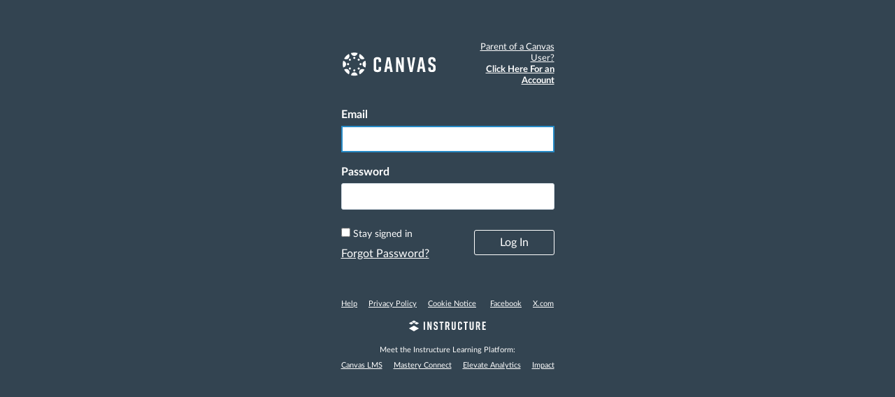

--- FILE ---
content_type: text/html; charset=utf-8
request_url: https://twinlakes.instructure.com/login/canvas
body_size: 6966
content:
<!DOCTYPE html>
<html dir="ltr" lang="en">
<head>
  <meta charset="utf-8">
  <meta name="viewport" content="width=device-width, initial-scale=1">
  <meta name="theme-color" content="#334451">
  <meta name="description" content="Official Login page for Canvas student login, School Search Canvas, Canvas Network, Canvas Community, and Canvas Free For Teacher accounts.">
  <meta name="robots" content="noindex,nofollow" />
  <meta name="apple-itunes-app" content="app-id=480883488">
<link rel="manifest" href="/web-app-manifest/manifest.json">
  <meta name="sentry-trace" content="7d5d78d6a7104e9183ef6f0772be84cb-ef321a9677a84063-0"/>
  <title>Canvas Login | Instructure</title>

  <link rel="preload" href="https://du11hjcvx0uqb.cloudfront.net/dist/fonts/lato/extended/Lato-Regular-bd03a2cc27.woff2" as="font" type="font/woff2" crossorigin="anonymous">
  <link rel="preload" href="https://du11hjcvx0uqb.cloudfront.net/dist/fonts/lato/extended/Lato-Bold-cccb897485.woff2" as="font" type="font/woff2" crossorigin="anonymous">
  <link rel="preload" href="https://du11hjcvx0uqb.cloudfront.net/dist/fonts/lato/extended/Lato-Italic-4eb103b4d1.woff2" as="font" type="font/woff2" crossorigin="anonymous">
  <link rel="stylesheet" href="https://du11hjcvx0uqb.cloudfront.net/dist/brandable_css/no_variables/bundles/fonts-eb4a10fb18.css" media="screen" />
  <link rel="stylesheet" href="https://du11hjcvx0uqb.cloudfront.net/dist/brandable_css/a44a9c37b446ed1d391de24b6ebbd2cb/variables-6ceabaf6137deaa1b310c07895491bdd.css" media="all" />
  <link rel="stylesheet" href="https://du11hjcvx0uqb.cloudfront.net/dist/brandable_css/new_styles_normal_contrast/bundles/common-1900227737.css" media="all" />
  <link rel="stylesheet" href="https://du11hjcvx0uqb.cloudfront.net/dist/brandable_css/new_styles_normal_contrast/bundles/login-5916444d9c.css" media="screen" />
  <link rel="apple-touch-icon" href="https://du11hjcvx0uqb.cloudfront.net/dist/images/apple-touch-icon-585e5d997d.png" />
  <link rel="icon" type="image/x-icon" href="https://du11hjcvx0uqb.cloudfront.net/dist/images/favicon-e10d657a73.ico" />

  
  
  <script>if (navigator.userAgent.match(/(MSIE|Trident\/)/)) location.replace('/ie-is-not-supported.html')</script>
  <script>
    INST = {"environment":"production","disableGooglePreviews":true,"logPageViews":true,"editorButtons":[]};
    ENV = {"ASSET_HOST":"https://du11hjcvx0uqb.cloudfront.net","active_brand_config_json_url":"https://du11hjcvx0uqb.cloudfront.net/dist/brandable_css/a44a9c37b446ed1d391de24b6ebbd2cb/variables-6ceabaf6137deaa1b310c07895491bdd.json","active_brand_config":{"md5":"a44a9c37b446ed1d391de24b6ebbd2cb","variables":{"ic-brand-primary":"#0177bc"},"share":false,"name":null,"created_at":"2023-12-07T09:32:08-07:00","js_overrides":"","css_overrides":"","mobile_js_overrides":"","mobile_css_overrides":"","parent_md5":null},"confetti_branding_enabled":false,"url_to_what_gets_loaded_inside_the_tinymce_editor_css":["https://du11hjcvx0uqb.cloudfront.net/dist/brandable_css/a44a9c37b446ed1d391de24b6ebbd2cb/variables-6ceabaf6137deaa1b310c07895491bdd.css","https://du11hjcvx0uqb.cloudfront.net/dist/brandable_css/new_styles_normal_contrast/bundles/what_gets_loaded_inside_the_tinymce_editor-a370c48efb.css","https://du11hjcvx0uqb.cloudfront.net/dist/brandable_css/no_variables/bundles/fonts-eb4a10fb18.css"],"url_for_high_contrast_tinymce_editor_css":["https://du11hjcvx0uqb.cloudfront.net/dist/brandable_css/default/variables-high_contrast-6ceabaf6137deaa1b310c07895491bdd.css","https://du11hjcvx0uqb.cloudfront.net/dist/brandable_css/new_styles_high_contrast/bundles/what_gets_loaded_inside_the_tinymce_editor-1d2c45ff3b.css","https://du11hjcvx0uqb.cloudfront.net/dist/brandable_css/no_variables/bundles/fonts-eb4a10fb18.css"],"captcha_site_key":"6LftyLgZAAAAAC10tel8XGucbApMIY8-uFB_yVcN","current_user_id":null,"current_user_global_id":null,"current_user_usage_metrics_id":null,"current_user_roles":null,"current_user_is_student":false,"current_user_types":null,"current_user_disabled_inbox":null,"current_user_visited_tabs":null,"discussions_reporting":true,"files_domain":"cluster238.canvas-user-content.com","group_information":null,"DOMAIN_ROOT_ACCOUNT_ID":"288690000000000001","DOMAIN_ROOT_ACCOUNT_UUID":"JvUEao9WwfxgXFkIS4NMPi0GUBQs6hnLQ4TrD8ZM","CAREER_THEME_URL":null,"CAREER_DARK_THEME_URL":null,"k12":false,"help_link_name":"Help","help_link_icon":"help","ADA_CHATBOT_ENABLED":false,"use_high_contrast":null,"auto_show_cc":null,"disable_celebrations":null,"disable_keyboard_shortcuts":null,"LTI_LAUNCH_FRAME_ALLOWANCES":["geolocation *","microphone *","camera *","midi *","encrypted-media *","autoplay *","clipboard-write *","display-capture *"],"DEEP_LINKING_POST_MESSAGE_ORIGIN":"https://twinlakes.instructure.com","comment_library_suggestions_enabled":null,"SETTINGS":{"open_registration":false,"collapse_global_nav":null,"release_notes_badge_disabled":null,"can_add_pronouns":true,"show_sections_in_course_tray":true,"enable_content_a11y_checker":false,"suppress_assignments":false},"RAILS_ENVIRONMENT":"Production","SENTRY_FRONTEND":{"dsn":"https://355a1d96717e4038ac25aa852fa79a8f@relay-iad.sentry.insops.net/388","org_slug":"instructure","base_url":"https://sentry.insops.net","normalized_route":"/login/canvas","errors_sample_rate":"0.005","traces_sample_rate":"0.005","url_deny_pattern":"instructure-uploads.*amazonaws.com","revision":"canvas-lms@20260114.370"},"DATA_COLLECTION_ENDPOINT":"https://canvas-frontend-data-iad-prod.inscloudgate.net/submit","DOMAIN_ROOT_ACCOUNT_SFID":"001A0000011YhNTIA0","DIRECT_SHARE_ENABLED":false,"CAN_VIEW_CONTENT_SHARES":null,"FEATURES":{"account_level_blackout_dates":false,"assignment_edit_placement_not_on_announcements":false,"a11y_checker_ai_generation":false,"block_content_editor_toolbar_reorder":false,"commons_new_quizzes":true,"consolidated_media_player":true,"courses_popout_sisid":true,"create_external_apps_side_tray_overrides":false,"dashboard_graphql_integration":false,"developer_key_user_agent_alert":true,"disallow_threaded_replies_fix_alert":true,"disallow_threaded_replies_manage":true,"discussion_ai_survey_link":false,"discussion_checkpoints":false,"discussion_permalink":true,"enhanced_course_creation_account_fetching":false,"explicit_latex_typesetting":false,"feature_flag_ui_sorting":true,"files_a11y_rewrite":true,"files_a11y_rewrite_toggle":true,"horizon_course_setting":false,"instui_for_import_page":true,"instui_header":false,"media_links_use_attachment_id":true,"multiselect_gradebook_filters":true,"new_quizzes_media_type":true,"new_quizzes_navigation_updates":true,"new_quizzes_surveys":true,"permanent_page_links":true,"rce_a11y_resize":true,"rce_find_replace":true,"render_both_to_do_lists":false,"scheduled_feedback_releases":true,"speedgrader_studio_media_capture":true,"student_access_token_management":true,"top_navigation_placement_a11y_fixes":true,"validate_call_to_action":false,"block_content_editor_ai_alt_text":true,"ux_list_concluded_courses_in_bp":false,"assign_to_in_edit_pages_rewrite":true,"account_level_mastery_scales":false,"ams_root_account_integration":false,"ams_enhanced_rubrics":false,"api_rate_limits":true,"buttons_and_icons_root_account":false,"canvas_apps_sub_account_access":false,"course_pace_allow_bulk_pace_assign":false,"course_pace_download_document":false,"course_pace_draft_state":false,"course_pace_pacing_status_labels":false,"course_pace_pacing_with_mastery_paths":false,"course_pace_time_selection":false,"course_pace_weighted_assignments":false,"course_paces_skip_selected_days":false,"create_course_subaccount_picker":true,"disable_iframe_sandbox_file_show":false,"extended_submission_state":false,"file_verifiers_for_quiz_links":true,"increased_top_nav_pane_size":true,"instui_nav":false,"login_registration_ui_identity":false,"lti_apps_page_ai_translation":true,"lti_apps_page_instructors":false,"lti_asset_processor":false,"lti_asset_processor_discussions":false,"lti_link_to_apps_from_developer_keys":false,"lti_registrations_discover_page":true,"lti_registrations_next":false,"lti_registrations_page":true,"lti_registrations_usage_data":true,"lti_registrations_usage_data_dev":false,"lti_registrations_usage_data_low_usage":false,"lti_registrations_usage_tab":false,"lti_toggle_placements":true,"mobile_offline_mode":false,"modules_requirements_allow_percentage":false,"non_scoring_rubrics":true,"open_tools_in_new_tab":true,"product_tours":false,"rce_lite_enabled_speedgrader_comments":true,"rce_transform_loaded_content":false,"react_discussions_post":true,"restrict_student_access":false,"rubric_criterion_range":true,"scheduled_page_publication":true,"send_usage_metrics":true,"top_navigation_placement":false,"youtube_migration":false,"widget_dashboard":false,"account_survey_notifications":true,"embedded_release_notes":true,"canvas_k6_theme":null,"lti_asset_processor_course":null,"new_math_equation_handling":true},"PENDO_APP_ID":"1ca366f1-739e-4565-52d2-9e6f6a8d438f","current_user":{},"context_asset_string":null,"TIMEZONE":"America/Denver","CONTEXT_TIMEZONE":null,"LOCALES":["en"],"BIGEASY_LOCALE":"en_US","FULLCALENDAR_LOCALE":"en","MOMENT_LOCALE":"en","rce_auto_save_max_age_ms":86400000,"K5_USER":false,"USE_CLASSIC_FONT":false,"K5_HOMEROOM_COURSE":false,"K5_SUBJECT_COURSE":false,"LOCALE_TRANSLATION_FILE":"https://du11hjcvx0uqb.cloudfront.net/dist/javascripts/translations/en-3f45f839b7.json","ACCOUNT_ID":"1","horizon_course":false,"HORIZON_ACCOUNT":null,"ACCOUNT":{"id":"1","name":"Twin Lakes School District","parent_account_id":null,"root_account_id":null,"workflow_state":"active","uuid":"JvUEao9WwfxgXFkIS4NMPi0GUBQs6hnLQ4TrD8ZM","default_storage_quota_mb":500,"default_user_storage_quota_mb":50,"default_group_storage_quota_mb":50,"default_time_zone":"America/Denver","course_template_id":null,"registration_settings":{"login_handle_name":"Email","require_email":false,"salesforce":false,"hubspot":false},"terms_required":false,"terms_of_use_url":"http://www.canvaslms.com/policies/terms-of-use-canvas","privacy_policy_url":"https://www.instructure.com/policies/privacy","recaptcha_key":null},"PASSWORD_POLICY":{"minimum_character_length":"8","maximum_login_attempts":"10"},"notices":[],"active_context_tab":null};
    BRANDABLE_CSS_HANDLEBARS_INDEX = [["new_styles_normal_contrast","new_styles_high_contrast","new_styles_normal_contrast_rtl","new_styles_high_contrast_rtl","new_styles_normal_contrast_dyslexic","new_styles_high_contrast_dyslexic","new_styles_normal_contrast_dyslexic_rtl","new_styles_high_contrast_dyslexic_rtl"],{"10":["908ffbc673",0,"d5c9044c6e",2,0,0,2,2],"15":["c8540c43a4",0,"0a2196be1d",2,0,0,2,2],"19":["df5777ed9c"],"61":["d5c4afc14e","ebb835cdef","384361a056","2e0ba247d5",0,1,2,3],"67":["db2aeb63d1",0,"32c90f1518",2,0,0,2,2],"71":["b848cc547a","83ae671549","d1c7bac7c6","0888a4a9e7",0,1,2,3],"06":["ba28819778",0,"96b99aafe5",2,0,0,2,2],"f0":["b349f31f5e",0,0,0,0,0,0,0],"c8":["aeda914f8b","c49cb30680","817080456d","ea2c01509e",0,1,2,3],"1e":["834e660fc6","35fd7c2fa0","99d344b95a","3de47096dc",0,1,2,3],"0c":["4dae5befd2",0,"c18876be89",2,0,0,2,2],"da":["b5a7f9cd8f","6e65f5abf7","773390ae11","6481b459be",0,1,2,3],"1d":["2128789890",0,"e568085637",2,0,0,2,2],"08":["64bff5a97d"],"e2":["79d37f210d"],"9f":["d39b291ba6",0,0,0,0,0,0,0],"2b":["20b6964699","b11dc54da6","62fe3ea30b","6bb4a7ae9e",0,1,2,3],"2c":["8a926fc28b",0,0,0,0,0,0,0],"c2":["6f2721ae01"],"9c":["c31821c764",0,"1693aba1da",2,0,0,2,2],"c5":["b5d5bef953","09b4a0b487","27a133737e","2098769aea",0,1,2,3],"f2":["51574f9b13"]}]
      REMOTES = {};
  </script>
  <script src="https://du11hjcvx0uqb.cloudfront.net/dist/brandable_css/a44a9c37b446ed1d391de24b6ebbd2cb/variables-6ceabaf6137deaa1b310c07895491bdd.js" defer="defer"></script>
  <script src="https://du11hjcvx0uqb.cloudfront.net/dist/timezone/America/Denver-8b016888d3.js" defer="defer"></script>
  <script src="https://du11hjcvx0uqb.cloudfront.net/dist/timezone/en_US-80a0ce259b.js" defer="defer"></script>
  <script src="https://du11hjcvx0uqb.cloudfront.net/dist/webpack-production/react-entry-4809e08e13f74ffa.js" crossorigin="anonymous" defer="defer"></script>
  <script src="https://du11hjcvx0uqb.cloudfront.net/dist/webpack-production/main-entry-9c902e4b15b5b7dc.js" crossorigin="anonymous" defer="defer"></script>
<script>
//<![CDATA[
(window.bundles || (window.bundles = [])).push('login');
(window.bundles || (window.bundles = [])).push('terms_of_service_modal');
//]]>
</script>
  
</head>

<body class="full-width ic-Login-Body no-headers  primary-nav-expanded responsive_student_grades_page">

<noscript>
  <div role="alert" class="ic-flash-static ic-flash-error">
    <div class="ic-flash__icon" aria-hidden="true">
      <i class="icon-warning"></i>
    </div>
    <h1>You need to have JavaScript enabled in order to access this site.</h1>
  </div>
</noscript>




<div id="flash_message_holder"></div>
<div id="flash_screenreader_holder"></div>

<div id="application" class="ic-app ">
  

  <div id="instructure_ajax_error_box">
    <div style="text-align: right; background-color: #fff;"><a href="#" class="close_instructure_ajax_error_box_link">Close</a></div>
    <iframe id="instructure_ajax_error_result" src="about:blank" style="border: 0;" title="Error"></iframe>
  </div>

  <div id="wrapper" class="ic-Layout-wrapper">
    <div id="main" class="ic-Layout-columns">
      <div id="not_right_side" class="ic-app-main-content">
        <div id="content-wrapper" class="ic-Layout-contentWrapper">
          
          <div id="content" class="ic-Layout-contentMain" role="main">
            




<div class="ic-Login">
  <div class="ic-Login__container">
    <div class="ic-Login__content">
      <div class="ic-Login__innerContent">

        <div class="ic-Login-header">
          
<div class="ic-Login-header__logo">
    <img alt="Canvas by Instructure" src="https://du11hjcvx0uqb.cloudfront.net/dist/images/login/canvas-logo-5617606953.svg" />
</div>

          <div class="ic-Login-header__links">
            

    <a id="coenrollment_link" class="ic-Login__link ic-Login__register-banner" data-template="newParentDialog" data-path="/users" href="#">
      <div class="ic-Login__banner-title">
        Parent of a Canvas User?
      </div>
      <div class="ic-Login__banner-subtitle">
        Click Here For an Account
      </div>
</a>

          </div>
        </div>

        <div class="ic-Login__body">
          
          <form id="login_form" action="/login/canvas" accept-charset="UTF-8" method="post"><input name="utf8" type="hidden" value="&#x2713;" autocomplete="off" /><input type="hidden" name="authenticity_token" value="LByhIgtYyEE8Wpv3Guk0y8tunBOfe3m08xFxf9FjpIwHTsYXXB+yD1Jqop4uhHCa/gWlVNo0Vo2xchw15FqX2w==" autocomplete="off" />
            <h1 class="ui-helper-hidden-accessible">
              Log In
            </h1>
            
            <input type="hidden" name="redirect_to_ssl" value="1"/>
            <div class="ic-Form-control ic-Form-control--login">
              <label class="ic-Label" for="pseudonym_session_unique_id">Email</label>
              <input class="ic-Input text" autofocus="autofocus" type="text" name="pseudonym_session[unique_id]" id="pseudonym_session_unique_id" />
            </div>
            <div class="ic-Form-control ic-Form-control--login">
              <label class="ic-Label" for="pseudonym_session_password">Password</label>
              <input class="ic-Input text" role="textbox" type="password" name="pseudonym_session[password]" id="pseudonym_session_password" />
            </div>
            <div class="ic-Login__actions">
              <div class="ic-Login__actions-timeout">
                    <input name="pseudonym_session[remember_me]" type="hidden" value="0" autocomplete="off" /><input type="checkbox" value="1" name="pseudonym_session[remember_me]" id="pseudonym_session_remember_me" />
                    <label for="pseudonym_session_remember_me">Stay signed in</label>

                <div class="ic-Login__forgot">
                  
<a class="ic-Login__link forgot_password_link" id="login_forgot_password" href="#">Forgot Password?</a>

                </div>
              </div>
              <div class="ic-Form-control ic-Form-control--login">
                <input type="submit" name="commit" value="Log In" class="Button Button--login" data-disable-with="Log In" />
              </div>
            </div> <!-- ic-Login__actions -->
            

</form>          <form id="forgot_password_form" style="display: none;" action="/forgot_password" accept-charset="UTF-8" method="post"><input name="utf8" type="hidden" value="&#x2713;" autocomplete="off" /><input type="hidden" name="authenticity_token" value="U4N8t2iFRqcL0cHHiIRVWx2FguKf2xdr3yIBFZsnwxB40RuCP8I86WXh+K686REKKO67pdqUOFKdQWxfrh7wRw==" autocomplete="off" />
            <h1 class="ui-helper-hidden-accessible">Forgot Password?</h1>
            <p id="forgot_password_instructions" class="ic-Login__forgot-text">
              Enter your Email and we&#39;ll send you a link to change your password.
            </p>
            <div class="ic-Form-control ic-Form-control--login">
              <label for="pseudonym_session_unique_id_forgot" class="ic-Label">
                Email
              </label>
              <input aria-describedby="forgot_password_instructions" class="ic-Input email_address text" type="text" name="pseudonym_session[unique_id_forgot]" value="" id="pseudonym_session_unique_id_forgot" />

            </div>
            <div class="ic-Form-control ic-Form-control--login">
              <div class="ic-Login__actions">
                <a class="ic-Login__actions--left ic-Login__link login_link" href="/login">Back to Login</a>
                <button type="submit" class="Button Button--login">
                  Request Password
                </button>
              </div> <!-- end ic-Login__actions -->
            </div>
</form>        </div> <!-- end ic-Login__body -->
      </div> <!-- end ic-Login__innerContent  -->
      <footer role="contentinfo" id="footer" class="ic-Login-footer">

        <div id="footer-links" class="ic-Login-footer__links">
          <a class="support_url help_dialog_trigger" data-track-category="help system" data-track-label="help button" href="https://help.instructure.com">Help</a>
          <a href="https://twinlakes.instructure.com/privacy_policy">Privacy Policy</a>
<a href="https://www.instructure.com/policies/canvas-lms-cookie-notice">Cookie Notice</a>
  <span
    id="terms_of_service_footer_link"
    class="
      terms_of_service_link terms_of_service_footer_link terms-of-service__link
    "
  ></span>
<a href="http://facebook.com/instructure">Facebook</a>
<a href="http://twitter.com/instructure">X.com</a>

        </div>
        <a href="http://www.instructure.com" class="ic-Login-footer__logo-link" aria-label="By Instructure">
          <svg xmlns="http://www.w3.org/2000/svg" width="110" height="16" viewBox="25 265 743 80"><title>Instructure</title>
<g class="ic-Instructure-Logo">
	<g>
		<polygon class="st0" points="23.8,331.5 72.3,358.8 120.7,331.5 72.3,304.2 		"/>
		<polygon class="st0" points="98.4,293.7 120.7,281.1 98.3,268.5 76,281.1 		"/>
		<polygon class="st0" points="94.6,266.4 72.3,253.8 49.9,266.4 72.3,279 		"/>
		<polygon class="st0" points="68.5,281.1 46.2,268.5 23.8,281.1 46.2,293.7 		"/>
	</g>
	<g>
		<path class="st0" d="M166.3,344.9v-78.1h12.9v78.1H166.3z"/>
		<path class="st0" d="M202,344.9v-78.1H215l16.4,48.3v-48.3h11.8v78.1h-12.3l-17.1-50.7v50.7H202z"/>
		<path class="st0" d="M357.4,278.2h-13v66.7h-12.9v-66.7h-13v-11.4h39V278.2z"/>
		<path class="st0" d="M404.6,344.9l-9.9-31.1h-6.5v31.1h-12.9v-78.1h20.2c11.8,0,19.6,4.7,19.6,16.5v13.9c0,7.5-3.1,12.2-8.5,14.5
			l11.2,33.1H404.6z M388.2,302.7h6.8c4.2,0,7.1-1.6,7.1-7.1v-10.1c0-5.6-2.9-7.1-7.1-7.1h-6.8V302.7z"/>
		<path class="st0" d="M475.4,329.3c0,12-7.6,16.5-19.4,16.5h-0.4c-11.8,0-19.4-4.4-19.4-16.5v-62.5h12.9v60.5
			c0,5.6,2.5,7.1,6.7,7.1c4.2,0,6.7-1.6,6.7-7.1v-60.5h12.9V329.3z"/>
		<path class="st0" d="M536.5,329.3c0,12-7.8,16.5-19.6,16.5h-0.2c-11.8,0-19.6-4.4-19.6-16.5v-46.8c0-11.6,7.8-16.5,19.6-16.5h0.2
			c11.8,0,19.6,4.9,19.6,16.5v9h-12.9v-7c0-5.5-2.7-7.1-6.8-7.1c-4.1,0-6.8,1.7-6.8,7.1v42.8c0,5.5,2.7,7.1,6.8,7.1
			c4.1,0,6.8-1.7,6.8-7.1v-8.9h12.9V329.3z"/>
		<path class="st0" d="M592.1,278.2h-13v66.7h-12.9v-66.7h-13v-11.4h39V278.2z"/>
		<path class="st0" d="M649,329.3c0,12-7.6,16.5-19.4,16.5h-0.4c-11.8,0-19.4-4.4-19.4-16.5v-62.5h12.9v60.5c0,5.6,2.5,7.1,6.7,7.1
			c4.2,0,6.7-1.6,6.7-7.1v-60.5H649V329.3z"/>
		<path class="st0" d="M700.4,344.9l-9.9-31.1H684v31.1H671v-78.1h20.2c11.8,0,19.6,4.7,19.6,16.5v13.9c0,7.5-3.1,12.2-8.5,14.5
			l11.2,33.1H700.4z M684,302.7h6.8c4.2,0,7.1-1.6,7.1-7.1v-10.1c0-5.6-2.9-7.1-7.1-7.1H684V302.7z"/>
		<path class="st0" d="M289.8,289.5v-5.7c0-4.9-2.8-6.7-6.6-6.7c-3.8,0-6.6,1.8-6.6,6.7v5.4c0,4,1.3,5.8,5,7.9l9.1,5.1
			c7.5,4.2,11.9,7.7,11.9,16.1v11.3c0,12-7.5,16.3-19.3,16.3h-0.2c-11.8,0-19.3-4.1-19.3-16.3v-8.4h12.7v6.6c0,4.8,2.8,6.9,6.7,6.9
			c3.9,0,6.7-2.1,6.7-6.9v-6.1c0-4-1.2-6-5.1-8.1l-9-5.1c-7.6-4.3-11.9-7.9-11.9-16.1V282c0-11.6,8.5-16.1,19.2-16.1h0.2
			c10.7,0,19.2,4.5,19.2,16.1v7.5H289.8z"/>
		<polygon class="st0" points="732.5,344.9 732.5,266.9 766.7,266.9 766.7,278.2 745.4,278.2 745.4,299.6 763.3,299.6 763.3,311 
			745.4,311 745.4,333.5 767,333.5 767,344.9 		"/>
	</g>
</g>

</svg>

        </a>
        <div id="footer-epilogue" class="ic-Login-footer__links">
          
  <div class="external" style="text-decoration: none;">Meet the Instructure Learning Platform:</div>
    <a href="https://www.instructure.com/lms-learning-management-system">Canvas LMS</a>
    <a href="https://www.instructure.com/k12/products/mastery/mastery-connect">Mastery Connect</a>
    <a href="https://www.instructure.com/k12/products/elevate/elevate-k12-analytics">Elevate Analytics</a>
    <a href="https://www.instructure.com/higher-education/products/impact">Impact</a>


        </div>
    </footer>
    </div> <!-- end ic-Login__content -->
  </div>
</div> <!-- end ic-Login -->



          </div>
        </div>
        <div id="right-side-wrapper" class="ic-app-main-content__secondary">
          <aside id="right-side" role="complementary">
            
          </aside>
        </div>
      </div>
    </div>
  </div>



    <div style="display:none;"><!-- Everything inside of this should always stay hidden -->
    </div>
  <div id='aria_alerts' class='hide-text affix' role="alert" aria-live="assertive"></div>
  <div id='StudentTray__Container'></div>
  <div id="react-router-portals"></div>


  




<script>
//<![CDATA[
(window.deferredBundles || (window.deferredBundles = [])).push('usage_metrics');
(window.bundles || (window.bundles = [])).push('inst_fs_service_worker');
//]]>
</script>



</div> <!-- #application -->
</body>
</html>


--- FILE ---
content_type: text/css; charset=utf-8
request_url: https://du11hjcvx0uqb.cloudfront.net/dist/brandable_css/a44a9c37b446ed1d391de24b6ebbd2cb/variables-6ceabaf6137deaa1b310c07895491bdd.css
body_size: 524
content:
:root {
        --ic-brand-primary-darkened-5: #0172B3;
--ic-brand-primary-darkened-10: #016CAA;
--ic-brand-primary-darkened-15: #0166A0;
--ic-brand-primary-lightened-5: #0D7DBF;
--ic-brand-primary-lightened-10: #1A84C2;
--ic-brand-primary-lightened-15: #278BC6;
--ic-brand-button--primary-bgd-darkened-5: #0172B3;
--ic-brand-button--primary-bgd-darkened-15: #0166A0;
--ic-brand-button--secondary-bgd-darkened-5: #26333D;
--ic-brand-button--secondary-bgd-darkened-15: #222E37;
--ic-brand-font-color-dark-lightened-15: #47535C;
--ic-brand-font-color-dark-lightened-28: #636D75;
--ic-link-color-darkened-10: #0D5EA2;
--ic-link-color-lightened-10: #2677BA;
--ic-brand-primary: #0177bc;
--ic-brand-font-color-dark: #273540;
--ic-link-color: #0E68B3;
--ic-brand-button--primary-bgd: var(--ic-brand-primary);
--ic-brand-button--primary-text: #ffffff;
--ic-brand-button--secondary-bgd: #273540;
--ic-brand-button--secondary-text: #ffffff;
--ic-brand-global-nav-bgd: #334451;
--ic-brand-global-nav-ic-icon-svg-fill: #ffffff;
--ic-brand-global-nav-ic-icon-svg-fill--active: var(--ic-brand-primary);
--ic-brand-global-nav-menu-item__text-color: #ffffff;
--ic-brand-global-nav-menu-item__text-color--active: var(--ic-link-color);
--ic-brand-global-nav-avatar-border: #ffffff;
--ic-brand-global-nav-menu-item__badge-bgd: #ffffff;
--ic-brand-global-nav-menu-item__badge-bgd--active: var(--ic-brand-primary);
--ic-brand-global-nav-menu-item__badge-text: #000000;
--ic-brand-global-nav-menu-item__badge-text--active: #ffffff;
--ic-brand-global-nav-logo-bgd: #334451;
--ic-brand-header-image: url('https://du11hjcvx0uqb.cloudfront.net/dist/images/canvas_logomark_only@2x-e197434829.png');
--ic-brand-mobile-global-nav-logo: url('https://du11hjcvx0uqb.cloudfront.net/dist/images/mobile-global-nav-logo-aff8453309.svg');
--ic-brand-watermark: ;
--ic-brand-watermark-opacity: 1.0;
--ic-brand-favicon: url('https://du11hjcvx0uqb.cloudfront.net/dist/images/favicon-e10d657a73.ico');
--ic-brand-apple-touch-icon: url('https://du11hjcvx0uqb.cloudfront.net/dist/images/apple-touch-icon-585e5d997d.png');
--ic-brand-msapplication-tile-color: var(--ic-brand-primary);
--ic-brand-msapplication-tile-square: url('https://du11hjcvx0uqb.cloudfront.net/dist/images/windows-tile-eda8889e7b.png');
--ic-brand-msapplication-tile-wide: url('https://du11hjcvx0uqb.cloudfront.net/dist/images/windows-tile-wide-44d3cc1060.png');
--ic-brand-right-sidebar-logo: ;
--ic-brand-Login-body-bgd-color: #334451;
--ic-brand-Login-body-bgd-image: ;
--ic-brand-Login-body-bgd-shadow-color: #273540;
--ic-brand-Login-logo: url('https://du11hjcvx0uqb.cloudfront.net/dist/images/login/canvas-logo-5617606953.svg');
--ic-brand-Login-Content-bgd-color: none;
--ic-brand-Login-Content-border-color: none;
--ic-brand-Login-Content-inner-bgd: none;
--ic-brand-Login-Content-inner-border: none;
--ic-brand-Login-Content-inner-body-bgd: none;
--ic-brand-Login-Content-inner-body-border: none;
--ic-brand-Login-Content-label-text-color: #ffffff;
--ic-brand-Login-Content-password-text-color: #ffffff;
--ic-brand-Login-footer-link-color: #ffffff;
--ic-brand-Login-footer-link-color-hover: #ffffff;
--ic-brand-Login-instructure-logo: #ffffff;
      }

--- FILE ---
content_type: text/javascript
request_url: https://du11hjcvx0uqb.cloudfront.net/dist/brandable_css/a44a9c37b446ed1d391de24b6ebbd2cb/variables-6ceabaf6137deaa1b310c07895491bdd.js
body_size: 537
content:
CANVAS_ACTIVE_BRAND_VARIABLES = {"ic-brand-primary-darkened-5":"#0172B3","ic-brand-primary-darkened-10":"#016CAA","ic-brand-primary-darkened-15":"#0166A0","ic-brand-primary-lightened-5":"#0D7DBF","ic-brand-primary-lightened-10":"#1A84C2","ic-brand-primary-lightened-15":"#278BC6","ic-brand-button--primary-bgd-darkened-5":"#0172B3","ic-brand-button--primary-bgd-darkened-15":"#0166A0","ic-brand-button--secondary-bgd-darkened-5":"#26333D","ic-brand-button--secondary-bgd-darkened-15":"#222E37","ic-brand-font-color-dark-lightened-15":"#47535C","ic-brand-font-color-dark-lightened-28":"#636D75","ic-link-color-darkened-10":"#0D5EA2","ic-link-color-lightened-10":"#2677BA","ic-brand-primary":"#0177bc","ic-brand-font-color-dark":"#273540","ic-link-color":"#0E68B3","ic-brand-button--primary-bgd":"#0177bc","ic-brand-button--primary-text":"#ffffff","ic-brand-button--secondary-bgd":"#273540","ic-brand-button--secondary-text":"#ffffff","ic-brand-global-nav-bgd":"#334451","ic-brand-global-nav-ic-icon-svg-fill":"#ffffff","ic-brand-global-nav-ic-icon-svg-fill--active":"#0177bc","ic-brand-global-nav-menu-item__text-color":"#ffffff","ic-brand-global-nav-menu-item__text-color--active":"#0E68B3","ic-brand-global-nav-avatar-border":"#ffffff","ic-brand-global-nav-menu-item__badge-bgd":"#ffffff","ic-brand-global-nav-menu-item__badge-bgd--active":"#0177bc","ic-brand-global-nav-menu-item__badge-text":"#000000","ic-brand-global-nav-menu-item__badge-text--active":"#ffffff","ic-brand-global-nav-logo-bgd":"#334451","ic-brand-header-image":"https://du11hjcvx0uqb.cloudfront.net/dist/images/canvas_logomark_only@2x-e197434829.png","ic-brand-mobile-global-nav-logo":"https://du11hjcvx0uqb.cloudfront.net/dist/images/mobile-global-nav-logo-aff8453309.svg","ic-brand-watermark":"","ic-brand-watermark-opacity":"1.0","ic-brand-favicon":"https://du11hjcvx0uqb.cloudfront.net/dist/images/favicon-e10d657a73.ico","ic-brand-apple-touch-icon":"https://du11hjcvx0uqb.cloudfront.net/dist/images/apple-touch-icon-585e5d997d.png","ic-brand-msapplication-tile-color":"#0177bc","ic-brand-msapplication-tile-square":"https://du11hjcvx0uqb.cloudfront.net/dist/images/windows-tile-eda8889e7b.png","ic-brand-msapplication-tile-wide":"https://du11hjcvx0uqb.cloudfront.net/dist/images/windows-tile-wide-44d3cc1060.png","ic-brand-right-sidebar-logo":"","ic-brand-Login-body-bgd-color":"#334451","ic-brand-Login-body-bgd-image":"","ic-brand-Login-body-bgd-shadow-color":"#273540","ic-brand-Login-logo":"https://du11hjcvx0uqb.cloudfront.net/dist/images/login/canvas-logo-5617606953.svg","ic-brand-Login-Content-bgd-color":"none","ic-brand-Login-Content-border-color":"none","ic-brand-Login-Content-inner-bgd":"none","ic-brand-Login-Content-inner-border":"none","ic-brand-Login-Content-inner-body-bgd":"none","ic-brand-Login-Content-inner-body-border":"none","ic-brand-Login-Content-label-text-color":"#ffffff","ic-brand-Login-Content-password-text-color":"#ffffff","ic-brand-Login-footer-link-color":"#ffffff","ic-brand-Login-footer-link-color-hover":"#ffffff","ic-brand-Login-instructure-logo":"#ffffff"};